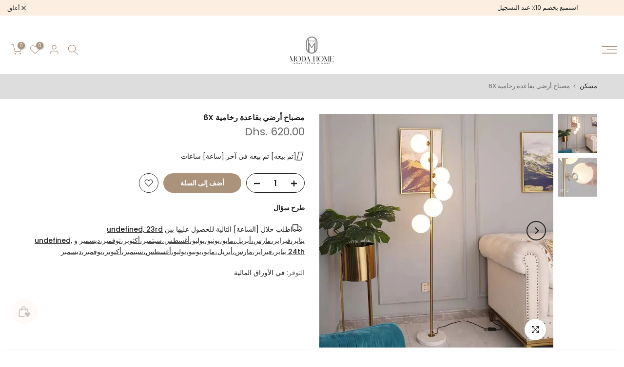

--- FILE ---
content_type: text/html; charset=utf-8
request_url: https://www.modahome.ae/ar/search/?type=product&options%5Bunavailable_products%5D=last&options%5Bprefix%5D=none&q=vendor%3AModahome.ae%20-id%3A6898503352377&section_id=template--15634785239097__product-recommendations
body_size: 2951
content:
<div id="shopify-section-template--15634785239097__product-recommendations" class="shopify-section t4s-section id_product-recommendations"><!-- sections/product-recommendation.liquid --><link href="//www.modahome.ae/cdn/shop/t/2/assets/section.css?v=100365795741953099561664292472" rel="stylesheet" type="text/css" media="all" />
<link href="//www.modahome.ae/cdn/shop/t/2/assets/collection-products.css?v=118879278654322541291664292469" rel="stylesheet" type="text/css" media="all" />
<link href="//www.modahome.ae/cdn/shop/t/2/assets/slider-settings.css?v=71994455485908024201664292472" rel="stylesheet" type="text/css" media="all" />
<link href="//www.modahome.ae/cdn/shop/t/2/assets/pre_flickityt4s.min.css?v=71371876113336922081664292472" rel="stylesheet" type="text/css" media="all" />
<link href="//www.modahome.ae/cdn/shop/t/2/assets/loading.css?v=142436169935756752221664292471" rel="stylesheet" media="print" onload="this.media='all'"><div class="t4s-section-inner t4s_nt_se_template--15634785239097__product-recommendations t4s_se_template--15634785239097__product-recommendations t4s-container-wrap "   style="--bg-color: ;--bg-gradient: ;--border-cl: ;--mg-top: 75بكسل،50بكسل،;--mg-right: auto;--mg-bottom: ;--mg-left:auto;--pd-top: ;--pd-right: ;--pd-bottom: ;--pd-left: ;--mgtb-top: 75بكسل،50بكسل،;--mgtb-right: auto;--mgtb-bottom: ;--mgtb-left: auto;--pdtb-top: ;--pdtb-right: ;--pdtb-bottom: ;--pdtb-left: ;--mgmb-top: 30بكسل;--mgmb-right: auto;--mgmb-bottom: ;--mgmb-left: auto;--pdmb-top: ;--pdmb-right: ;--pdmb-bottom: ;--pdmb-left: ;" ><div class="t4s-container"><link href="//www.modahome.ae/cdn/shop/t/2/assets/top-head.css?v=175073709843651098881664292473" rel="stylesheet" type="text/css" media="all" />
	<div class="t4s-top-heading t4s_des_title_1 t4s-text-center" style="--heading-height: px;--tophead_mb: 30px;"><h3 class="t4s-section-title t4s-title"><span>ربما يعجبك أيضا</span></h3>
</div><div data-collection-url=""  data-t4s-resizeobserver class="t4s-flicky-slider t4s_box_pr_slider t4s-products t4s-text-default t4s_rationt t4s_position_8 t4s_nt_cover t4s-slider-btn-style-outline t4s-slider-btn-round t4s-slider-btn-small t4s-slider-btn-cl-dark t4s-slider-btn-vi-1 t4s-slider-btn-hidden-mobile-true   t4s-row t4s-row-cols-lg-4 t4s-row-cols-md-2 t4s-row-cols-2 t4s-gx-md-30 t4s-gy-md-30 t4s-gx-10 t4s-gy-10 flickityt4s flickityt4s-later" data-flickityt4s-js='{"setPrevNextButtons":true,"arrowIcon":"1","imagesLoaded": 0,"adaptiveHeight": 0, "contain": 1, "groupCells": "100%", "dragThreshold" : 5, "cellAlign": "left","wrapAround": true,"prevNextButtons": true,"percentPosition": 1,"pageDots": false, "autoPlay" : 0, "pauseAutoPlayOnHover" : true }' style="--space-dots: 10px;--flickity-btn-pos: 30px;--flickity-btn-pos-mb: 10px;"><div class="t4s-product t4s-pr-grid t4s-pr-style1 t4s-pr-8104272789561  t4s-col-item" data-product-options='{ "id":"8104272789561","available":true, "handle":"luxury-chair-1", "isDefault": true, "VariantFirstID": 45212413395001, "customBadge":null, "customBadgeHandle":null,"dateStart":1764327324, "compare_at_price":null,"price":56000, "isPreoder":false,"isExternal":false,"image2":"\/\/www.modahome.ae\/cdn\/shop\/files\/FullSizeRender_272c6081-0889-45c7-b882-93999b684abb.jpg?v=1764327463\u0026width=1","alt":"Luxury chair","isGrouped":false,"maxQuantity":10 }'>
  <div class="t4s-product-wrapper">
    <div data-cacl-slide class="t4s-product-inner t4s-pr t4s-oh"><div class="t4s-product-img t4s_ratio" data-style="--aspect-ratioapt: 1.0">
    <img data-pr-img class="t4s-product-main-img lazyloadt4s" loading="lazy" src="[data-uri]" data-src="//www.modahome.ae/cdn/shop/files/IMG-5468.jpg?v=1764327342&width=1" data-widths="[100,200,400,600,700,800,900]" data-optimumx="1.5" data-sizes="auto" width="800" height="800" alt="Luxury chair">
    <span class="lazyloadt4s-loader"></span>
    <div data-replace-img2></div>
    <noscript><img class="t4s-product-main-img" loading="lazy" src="//www.modahome.ae/cdn/shop/files/IMG-5468.jpg?v=1764327342&width=600"  alt="Luxury chair"></noscript>
</div><div data-product-badge data-sort="sale,new,soldout,preOrder,custom" class="t4s-product-badge"></div>
      <div class="t4s-product-btns">
         <div data-replace-quickview></div>
         <div data-replace-atc data-has-qty></div>
      </div>
      <div class="t4s-product-btns2"><div data-replace-wishlist data-tooltip="right"></div><div data-replace-compare data-tooltip="right"></div>
      </div><a data-pr-href class="t4s-full-width-link" href="/ar/products/luxury-chair-1?_pos=1&_sid=527916e62&_ss=r"></a>
    </div>
    <div class="t4s-product-info">
      <div class="t4s-product-info__inner"><h3 class="t4s-product-title"><a data-pr-href href="/ar/products/luxury-chair-1?_pos=1&_sid=527916e62&_ss=r">Luxury chair</a></h3><div class="t4s-product-price"data-pr-price data-product-price>Dhs. 560.00
</div></div>
    </div>
  </div></div><div class="t4s-product t4s-pr-grid t4s-pr-style1 t4s-pr-8083760840761  t4s-col-item" data-product-options='{ "id":"8083760840761","available":true, "handle":"luxury-tic-tac-toe", "isDefault": true, "VariantFirstID": 45144883363897, "customBadge":null, "customBadgeHandle":null,"dateStart":1762434112, "compare_at_price":null,"price":56000, "isPreoder":false,"isExternal":false,"image2":"\/\/www.modahome.ae\/cdn\/shop\/files\/71475835-B51B-43F7-9179-CFA14AAC87BF.jpg?v=1762434131\u0026width=1","alt":"Luxury tic tac toe","isGrouped":false,"maxQuantity":10 }'>
  <div class="t4s-product-wrapper">
    <div data-cacl-slide class="t4s-product-inner t4s-pr t4s-oh"><div class="t4s-product-img t4s_ratio" data-style="--aspect-ratioapt: 1.0">
    <img data-pr-img class="t4s-product-main-img lazyloadt4s" loading="lazy" src="[data-uri]" data-src="//www.modahome.ae/cdn/shop/files/9C0CD2A6-3C6E-4BB9-ABC8-64EC1FC48466.jpg?v=1762434214&width=1" data-widths="[100,200,400,600,700,800,900]" data-optimumx="1.5" data-sizes="auto" width="800" height="800" alt="Luxury tic tac toe">
    <span class="lazyloadt4s-loader"></span>
    <div data-replace-img2></div>
    <noscript><img class="t4s-product-main-img" loading="lazy" src="//www.modahome.ae/cdn/shop/files/9C0CD2A6-3C6E-4BB9-ABC8-64EC1FC48466.jpg?v=1762434214&width=600"  alt="Luxury tic tac toe"></noscript>
</div><div data-product-badge data-sort="sale,new,soldout,preOrder,custom" class="t4s-product-badge"></div>
      <div class="t4s-product-btns">
         <div data-replace-quickview></div>
         <div data-replace-atc data-has-qty></div>
      </div>
      <div class="t4s-product-btns2"><div data-replace-wishlist data-tooltip="right"></div><div data-replace-compare data-tooltip="right"></div>
      </div><a data-pr-href class="t4s-full-width-link" href="/ar/products/luxury-tic-tac-toe?_pos=2&_sid=527916e62&_ss=r"></a>
    </div>
    <div class="t4s-product-info">
      <div class="t4s-product-info__inner"><h3 class="t4s-product-title"><a data-pr-href href="/ar/products/luxury-tic-tac-toe?_pos=2&_sid=527916e62&_ss=r">Luxury tic tac toe</a></h3><div class="t4s-product-price"data-pr-price data-product-price>Dhs. 560.00
</div></div>
    </div>
  </div></div><div class="t4s-product t4s-pr-grid t4s-pr-style1 t4s-pr-8083749699641  t4s-col-item" data-product-options='{ "id":"8083749699641","available":true, "handle":"elegant-dining-chair", "isDefault": true, "VariantFirstID": 45144842993721, "customBadge":null, "customBadgeHandle":null,"dateStart":1762428119, "compare_at_price":105000,"price":84000, "isPreoder":false,"isExternal":false,"image2":"\/\/www.modahome.ae\/cdn\/shop\/files\/3FB8E405-C39D-48D0-A925-D08CE281408A.jpg?v=1762428400\u0026width=1","alt":"Elegant dining chair","isGrouped":false,"maxQuantity":20 }'>
  <div class="t4s-product-wrapper">
    <div data-cacl-slide class="t4s-product-inner t4s-pr t4s-oh"><div class="t4s-product-img t4s_ratio" data-style="--aspect-ratioapt: 1.0">
    <img data-pr-img class="t4s-product-main-img lazyloadt4s" loading="lazy" src="[data-uri]" data-src="//www.modahome.ae/cdn/shop/files/FC8D9170-477D-43AD-AF10-1DE3BC9B67EB.jpg?v=1762428400&width=1" data-widths="[100,200,400,600,700,800,900]" data-optimumx="1.5" data-sizes="auto" width="1536" height="1536" alt="Elegant dining chair">
    <span class="lazyloadt4s-loader"></span>
    <div data-replace-img2></div>
    <noscript><img class="t4s-product-main-img" loading="lazy" src="//www.modahome.ae/cdn/shop/files/FC8D9170-477D-43AD-AF10-1DE3BC9B67EB.jpg?v=1762428400&width=600"  alt="Elegant dining chair"></noscript>
</div><div data-product-badge data-sort="sale,new,soldout,preOrder,custom" class="t4s-product-badge"></div>
      <div class="t4s-product-btns">
         <div data-replace-quickview></div>
         <div data-replace-atc data-has-qty></div>
      </div>
      <div class="t4s-product-btns2"><div data-replace-wishlist data-tooltip="right"></div><div data-replace-compare data-tooltip="right"></div>
      </div><a data-pr-href class="t4s-full-width-link" href="/ar/products/elegant-dining-chair?_pos=3&_sid=527916e62&_ss=r"></a>
    </div>
    <div class="t4s-product-info">
      <div class="t4s-product-info__inner"><h3 class="t4s-product-title"><a data-pr-href href="/ar/products/elegant-dining-chair?_pos=3&_sid=527916e62&_ss=r">Elegant dining chair</a></h3><div class="t4s-product-price"data-pr-price data-product-price><del>Dhs. 1,050.00</del><ins>Dhs. 840.00</ins></div></div>
    </div>
  </div></div><div class="t4s-product t4s-pr-grid t4s-pr-style1 t4s-pr-7960547295289  t4s-col-item" data-product-options='{ "id":"7960547295289","available":true, "handle":"dining-chair-beige-linen-color", "isDefault": true, "VariantFirstID": 44673359904825, "customBadge":null, "customBadgeHandle":null,"dateStart":1751986334, "compare_at_price":null,"price":59000, "isPreoder":false,"isExternal":false,"image2":"\/\/www.modahome.ae\/cdn\/shop\/files\/AFDF24EE-0971-4503-9BB6-E742397D4DC7.jpg?v=1762874722\u0026width=1","alt":"Dining chair beige linen color","isGrouped":false,"maxQuantity":12 }'>
  <div class="t4s-product-wrapper">
    <div data-cacl-slide class="t4s-product-inner t4s-pr t4s-oh"><div class="t4s-product-img t4s_ratio" data-style="--aspect-ratioapt: 0.9756493506493507">
    <img data-pr-img class="t4s-product-main-img lazyloadt4s" loading="lazy" src="[data-uri]" data-src="//www.modahome.ae/cdn/shop/files/F2879CAF-C68D-46B7-AB63-18C6086E3F67.jpg?v=1762874722&width=1" data-widths="[100,200,400,600,700,800,900]" data-optimumx="1.5" data-sizes="auto" width="601" height="616" alt="Dining chair beige linen color">
    <span class="lazyloadt4s-loader"></span>
    <div data-replace-img2></div>
    <noscript><img class="t4s-product-main-img" loading="lazy" src="//www.modahome.ae/cdn/shop/files/F2879CAF-C68D-46B7-AB63-18C6086E3F67.jpg?v=1762874722&width=600"  alt="Dining chair beige linen color"></noscript>
</div><div data-product-badge data-sort="sale,new,soldout,preOrder,custom" class="t4s-product-badge"></div>
      <div class="t4s-product-btns">
         <div data-replace-quickview></div>
         <div data-replace-atc data-has-qty></div>
      </div>
      <div class="t4s-product-btns2"><div data-replace-wishlist data-tooltip="right"></div><div data-replace-compare data-tooltip="right"></div>
      </div><a data-pr-href class="t4s-full-width-link" href="/ar/products/dining-chair-beige-linen-color?_pos=4&_sid=527916e62&_ss=r"></a>
    </div>
    <div class="t4s-product-info">
      <div class="t4s-product-info__inner"><h3 class="t4s-product-title"><a data-pr-href href="/ar/products/dining-chair-beige-linen-color?_pos=4&_sid=527916e62&_ss=r">Dining chair beige linen color</a></h3><div class="t4s-product-price"data-pr-price data-product-price>Dhs. 590.00
</div></div>
    </div>
  </div></div><div class="t4s-product t4s-pr-grid t4s-pr-style1 t4s-pr-7956655439929  t4s-col-item" data-product-options='{ "id":"7956655439929","available":true, "handle":"modern-consol-table-and-make-up-table-and-storage", "isDefault": true, "VariantFirstID": 44654558675001, "customBadge":null, "customBadgeHandle":null,"dateStart":1751529304, "compare_at_price":null,"price":629900, "isPreoder":false,"isExternal":false,"image2":"\/\/www.modahome.ae\/cdn\/shop\/files\/FA49E6BB-0408-47C7-A7EF-1B3CC982CEDC.jpg?v=1751529331\u0026width=1","alt":"Modern Consol table and make up table and storage","isGrouped":false,"maxQuantity":10 }'>
  <div class="t4s-product-wrapper">
    <div data-cacl-slide class="t4s-product-inner t4s-pr t4s-oh"><div class="t4s-product-img t4s_ratio" data-style="--aspect-ratioapt: 1.0">
    <img data-pr-img class="t4s-product-main-img lazyloadt4s" loading="lazy" src="[data-uri]" data-src="//www.modahome.ae/cdn/shop/files/6BC7CAB2-D4CC-4F06-8A9E-E511B6144F2F.jpg?v=1751529331&width=1" data-widths="[100,200,400,600,700,800,900]" data-optimumx="1.5" data-sizes="auto" width="800" height="800" alt="Modern Consol table and make up table and storage">
    <span class="lazyloadt4s-loader"></span>
    <div data-replace-img2></div>
    <noscript><img class="t4s-product-main-img" loading="lazy" src="//www.modahome.ae/cdn/shop/files/6BC7CAB2-D4CC-4F06-8A9E-E511B6144F2F.jpg?v=1751529331&width=600"  alt="Modern Consol table and make up table and storage"></noscript>
</div><div data-product-badge data-sort="sale,new,soldout,preOrder,custom" class="t4s-product-badge"></div>
      <div class="t4s-product-btns">
         <div data-replace-quickview></div>
         <div data-replace-atc data-has-qty></div>
      </div>
      <div class="t4s-product-btns2"><div data-replace-wishlist data-tooltip="right"></div><div data-replace-compare data-tooltip="right"></div>
      </div><a data-pr-href class="t4s-full-width-link" href="/ar/products/modern-consol-table-and-make-up-table-and-storage?_pos=5&_sid=527916e62&_ss=r"></a>
    </div>
    <div class="t4s-product-info">
      <div class="t4s-product-info__inner"><h3 class="t4s-product-title"><a data-pr-href href="/ar/products/modern-consol-table-and-make-up-table-and-storage?_pos=5&_sid=527916e62&_ss=r">Modern Consol table and make up table and storage</a></h3><div class="t4s-product-price"data-pr-price data-product-price>Dhs. 6,299.00
</div></div>
    </div>
  </div></div><div class="t4s-product t4s-pr-grid t4s-pr-style1 t4s-pr-7930285883449  t4s-col-item" data-product-options='{ "id":"7930285883449","available":true, "handle":"temo-chandelier", "isDefault": false, "VariantFirstID": 44570715422777, "customBadge":null, "customBadgeHandle":null,"dateStart":1748947453, "compare_at_price":null,"price":75000, "isPreoder":false,"isExternal":false,"image2":"\/\/www.modahome.ae\/cdn\/shop\/files\/0DC09A0D-E3F4-44DB-8801-1E78748CC5A7.jpg?v=1748947630\u0026width=1","alt":"Temo chandelier","isGrouped":false,"maxQuantity":9999 }'>
  <div class="t4s-product-wrapper">
    <div data-cacl-slide class="t4s-product-inner t4s-pr t4s-oh"><div class="t4s-product-img t4s_ratio" data-style="--aspect-ratioapt: 1.0016992353440952">
    <img data-pr-img class="t4s-product-main-img lazyloadt4s" loading="lazy" src="[data-uri]" data-src="//www.modahome.ae/cdn/shop/files/C1BCBCE8-1108-41BE-99C5-E4E370872B09.jpg?v=1748947609&width=1" data-widths="[100,200,400,600,700,800,900]" data-optimumx="1.5" data-sizes="auto" width="1179" height="1177" alt="Temo chandelier">
    <span class="lazyloadt4s-loader"></span>
    <div data-replace-img2></div>
    <noscript><img class="t4s-product-main-img" loading="lazy" src="//www.modahome.ae/cdn/shop/files/C1BCBCE8-1108-41BE-99C5-E4E370872B09.jpg?v=1748947609&width=600"  alt="Temo chandelier"></noscript>
</div><div data-product-badge data-sort="sale,new,soldout,preOrder,custom" class="t4s-product-badge"></div>
      <div class="t4s-product-btns">
         <div data-replace-quickview></div>
         <div data-replace-atc data-has-qty></div>
      </div>
      <div class="t4s-product-btns2"><div data-replace-wishlist data-tooltip="right"></div><div data-replace-compare data-tooltip="right"></div>
      </div><div class="t4s-product-sizes"><span class="t4s-truncate t4s-d-block t4s-w-100">40 cm, 60 cm, 80 cm</span></div><a data-pr-href class="t4s-full-width-link" href="/ar/products/temo-chandelier?_pos=6&_sid=527916e62&_ss=r"></a>
    </div>
    <div class="t4s-product-info">
      <div class="t4s-product-info__inner"><h3 class="t4s-product-title"><a data-pr-href href="/ar/products/temo-chandelier?_pos=6&_sid=527916e62&_ss=r">Temo chandelier</a></h3><div class="t4s-product-price"data-pr-price data-product-price>Dhs. 750.00 – Dhs. 1,650.00</div></div>
    </div>
  </div></div><div class="t4s-product t4s-pr-grid t4s-pr-style1 t4s-pr-7854208942137  t4s-col-item" data-product-options='{ "id":"7854208942137","available":true, "handle":"golden-clothing-hanger-with-storage", "isDefault": true, "VariantFirstID": 44311260266553, "customBadge":null, "customBadgeHandle":null,"dateStart":1740387326, "compare_at_price":null,"price":141000, "isPreoder":false,"isExternal":false,"image2":"\/\/www.modahome.ae\/cdn\/shop\/files\/D9F325C5-9199-49AB-9F03-3AA787333669.jpg?v=1740387415\u0026width=1","alt":"Golden clothing hanger with storage","isGrouped":false,"maxQuantity":10 }'>
  <div class="t4s-product-wrapper">
    <div data-cacl-slide class="t4s-product-inner t4s-pr t4s-oh"><div class="t4s-product-img t4s_ratio" data-style="--aspect-ratioapt: 1.01725625539258">
    <img data-pr-img class="t4s-product-main-img lazyloadt4s" loading="lazy" src="[data-uri]" data-src="//www.modahome.ae/cdn/shop/files/98430F85-5228-4D6A-A465-DA6F2531DC27.jpg?v=1740387415&width=1" data-widths="[100,200,400,600,700,800,900]" data-optimumx="1.5" data-sizes="auto" width="1179" height="1159" alt="Golden clothing hanger with storage">
    <span class="lazyloadt4s-loader"></span>
    <div data-replace-img2></div>
    <noscript><img class="t4s-product-main-img" loading="lazy" src="//www.modahome.ae/cdn/shop/files/98430F85-5228-4D6A-A465-DA6F2531DC27.jpg?v=1740387415&width=600"  alt="Golden clothing hanger with storage"></noscript>
</div><div data-product-badge data-sort="sale,new,soldout,preOrder,custom" class="t4s-product-badge"></div>
      <div class="t4s-product-btns">
         <div data-replace-quickview></div>
         <div data-replace-atc data-has-qty></div>
      </div>
      <div class="t4s-product-btns2"><div data-replace-wishlist data-tooltip="right"></div><div data-replace-compare data-tooltip="right"></div>
      </div><a data-pr-href class="t4s-full-width-link" href="/ar/products/golden-clothing-hanger-with-storage?_pos=7&_sid=527916e62&_ss=r"></a>
    </div>
    <div class="t4s-product-info">
      <div class="t4s-product-info__inner"><h3 class="t4s-product-title"><a data-pr-href href="/ar/products/golden-clothing-hanger-with-storage?_pos=7&_sid=527916e62&_ss=r">Golden clothing hanger with storage</a></h3><div class="t4s-product-price"data-pr-price data-product-price>Dhs. 1,410.00
</div></div>
    </div>
  </div></div><div class="t4s-product t4s-pr-grid t4s-pr-style1 t4s-pr-7660860440633  t4s-col-item" data-product-options='{ "id":"7660860440633","available":true, "handle":"wabi-sa-i-floor-lamp", "isDefault": true, "VariantFirstID": 43651355312185, "customBadge":null, "customBadgeHandle":null,"dateStart":1722429957, "compare_at_price":245000,"price":165000, "isPreoder":false,"isExternal":false,"image2":"\/\/www.modahome.ae\/cdn\/shop\/files\/9FFA4171-6CE8-4061-8FD0-F78FA6567187.jpg?v=1722430008\u0026width=1","alt":"Wabi sabi floor lamp","isGrouped":false,"maxQuantity":6 }'>
  <div class="t4s-product-wrapper">
    <div data-cacl-slide class="t4s-product-inner t4s-pr t4s-oh"><div class="t4s-product-img t4s_ratio" data-style="--aspect-ratioapt: 0.8918305597579426">
    <img data-pr-img class="t4s-product-main-img lazyloadt4s" loading="lazy" src="[data-uri]" data-src="//www.modahome.ae/cdn/shop/files/8207FC77-4BA3-41CC-8D06-3D55C6A4C932.jpg?v=1722430008&width=1" data-widths="[100,200,400,600,700,800,900]" data-optimumx="1.5" data-sizes="auto" width="1179" height="1322" alt="Wabi sabi floor lamp">
    <span class="lazyloadt4s-loader"></span>
    <div data-replace-img2></div>
    <noscript><img class="t4s-product-main-img" loading="lazy" src="//www.modahome.ae/cdn/shop/files/8207FC77-4BA3-41CC-8D06-3D55C6A4C932.jpg?v=1722430008&width=600"  alt="Wabi sabi floor lamp"></noscript>
</div><div data-product-badge data-sort="sale,new,soldout,preOrder,custom" class="t4s-product-badge"></div>
      <div class="t4s-product-btns">
         <div data-replace-quickview></div>
         <div data-replace-atc data-has-qty></div>
      </div>
      <div class="t4s-product-btns2"><div data-replace-wishlist data-tooltip="right"></div><div data-replace-compare data-tooltip="right"></div>
      </div><a data-pr-href class="t4s-full-width-link" href="/ar/products/wabi-sa-i-floor-lamp?_pos=8&_sid=527916e62&_ss=r"></a>
    </div>
    <div class="t4s-product-info">
      <div class="t4s-product-info__inner"><h3 class="t4s-product-title"><a data-pr-href href="/ar/products/wabi-sa-i-floor-lamp?_pos=8&_sid=527916e62&_ss=r">Wabi sabi floor lamp</a></h3><div class="t4s-product-price"data-pr-price data-product-price><del>Dhs. 2,450.00</del><ins>Dhs. 1,650.00</ins></div></div>
    </div>
  </div></div><div class="t4s-product t4s-pr-grid t4s-pr-style1 t4s-pr-7486430773305  t4s-col-item" data-product-options='{ "id":"7486430773305","available":true, "handle":"modern-dining-chair", "isDefault": true, "VariantFirstID": 43223070244921, "customBadge":null, "customBadgeHandle":null,"dateStart":1716101484, "compare_at_price":129900,"price":69000, "isPreoder":false,"isExternal":false,"image2":"\/\/www.modahome.ae\/cdn\/shop\/files\/081B2CA4-11C2-42A6-ADF7-6412846DC9EA.jpg?v=1716101971\u0026width=1","alt":"Modern dining chair","isGrouped":false,"maxQuantity":20 }'>
  <div class="t4s-product-wrapper">
    <div data-cacl-slide class="t4s-product-inner t4s-pr t4s-oh"><div class="t4s-product-img t4s_ratio" data-style="--aspect-ratioapt: 1.25">
    <img data-pr-img class="t4s-product-main-img lazyloadt4s" loading="lazy" src="[data-uri]" data-src="//www.modahome.ae/cdn/shop/files/918E8A7F-A0DA-485F-B91B-8F82894C725F.jpg?v=1716101971&width=1" data-widths="[100,200,400,600,700,800,900]" data-optimumx="1.5" data-sizes="auto" width="1200" height="960" alt="Modern dining chair">
    <span class="lazyloadt4s-loader"></span>
    <div data-replace-img2></div>
    <noscript><img class="t4s-product-main-img" loading="lazy" src="//www.modahome.ae/cdn/shop/files/918E8A7F-A0DA-485F-B91B-8F82894C725F.jpg?v=1716101971&width=600"  alt="Modern dining chair"></noscript>
</div><div data-product-badge data-sort="sale,new,soldout,preOrder,custom" class="t4s-product-badge"></div>
      <div class="t4s-product-btns">
         <div data-replace-quickview></div>
         <div data-replace-atc data-has-qty></div>
      </div>
      <div class="t4s-product-btns2"><div data-replace-wishlist data-tooltip="right"></div><div data-replace-compare data-tooltip="right"></div>
      </div><a data-pr-href class="t4s-full-width-link" href="/ar/products/modern-dining-chair?_pos=9&_sid=527916e62&_ss=r"></a>
    </div>
    <div class="t4s-product-info">
      <div class="t4s-product-info__inner"><h3 class="t4s-product-title"><a data-pr-href href="/ar/products/modern-dining-chair?_pos=9&_sid=527916e62&_ss=r">Modern dining chair</a></h3><div class="t4s-product-price"data-pr-price data-product-price><del>Dhs. 1,299.00</del><ins>Dhs. 690.00</ins></div></div>
    </div>
  </div></div><div class="t4s-product t4s-pr-grid t4s-pr-style1 t4s-pr-7260665741369  t4s-col-item" data-product-options='{ "id":"7260665741369","available":true, "handle":"sima-boucle-curvy-dining-chair", "isDefault": true, "VariantFirstID": 42456132223033, "customBadge":null, "customBadgeHandle":null,"dateStart":1709995726, "compare_at_price":null,"price":71000, "isPreoder":false,"isExternal":false,"image2":"\/\/www.modahome.ae\/cdn\/shop\/files\/FullSizeRender_dc7ec435-4961-4959-809a-e0311f8fcda9.jpg?v=1709995938\u0026width=1","alt":"Sima boucle curvy dining chair","isGrouped":false,"maxQuantity":30 }'>
  <div class="t4s-product-wrapper">
    <div data-cacl-slide class="t4s-product-inner t4s-pr t4s-oh"><div class="t4s-product-img t4s_ratio" data-style="--aspect-ratioapt: 0.9632352941176471">
    <img data-pr-img class="t4s-product-main-img lazyloadt4s" loading="lazy" src="[data-uri]" data-src="//www.modahome.ae/cdn/shop/files/FullSizeRender_dbcdca72-2046-45f3-9d74-809bd128f2f4.jpg?v=1709995932&width=1" data-widths="[100,200,400,600,700,800,900]" data-optimumx="1.5" data-sizes="auto" width="1179" height="1224" alt="Sima boucle curvy dining chair">
    <span class="lazyloadt4s-loader"></span>
    <div data-replace-img2></div>
    <noscript><img class="t4s-product-main-img" loading="lazy" src="//www.modahome.ae/cdn/shop/files/FullSizeRender_dbcdca72-2046-45f3-9d74-809bd128f2f4.jpg?v=1709995932&width=600"  alt="Sima boucle curvy dining chair"></noscript>
</div><div data-product-badge data-sort="sale,new,soldout,preOrder,custom" class="t4s-product-badge"></div>
      <div class="t4s-product-btns">
         <div data-replace-quickview></div>
         <div data-replace-atc data-has-qty></div>
      </div>
      <div class="t4s-product-btns2"><div data-replace-wishlist data-tooltip="right"></div><div data-replace-compare data-tooltip="right"></div>
      </div><a data-pr-href class="t4s-full-width-link" href="/ar/products/sima-boucle-curvy-dining-chair?_pos=10&_sid=527916e62&_ss=r"></a>
    </div>
    <div class="t4s-product-info">
      <div class="t4s-product-info__inner"><h3 class="t4s-product-title"><a data-pr-href href="/ar/products/sima-boucle-curvy-dining-chair?_pos=10&_sid=527916e62&_ss=r">Sima boucle curvy dining chair</a></h3><div class="t4s-product-price"data-pr-price data-product-price>Dhs. 710.00
</div></div>
    </div>
  </div></div></div></div></div></div>

--- FILE ---
content_type: text/html; charset=utf-8
request_url: https://www.modahome.ae/ar/search/?view=mn
body_size: 3252
content:
<link rel="stylesheet" href="//www.modahome.ae/cdn/shop/t/2/assets/drawer.min.css?v=58533354722067265701664292470" media="all">
  <link rel="stylesheet" href="//www.modahome.ae/cdn/shop/t/2/assets/mobile_nav.css?v=8047894032198488161664292471" media="all"><div data-tab-mb-nav class="t4s-drawer__header t4s-mb-nav__tabs t4s-rows t4s-g-0 t4s-row-cols-2 t4s-text-center">
      <div data-tab-mb-item class="t4s-mb-tab__title t4s-col-item t4s-pr t4s-d-flex t4s-align-items-center t4s-justify-content-center  is--active" data-id="#shopify-mb_nav"><span class="t4s-d-block t4s-truncate">قائمة الطعام</span></div>
      <div data-tab-mb-item class="t4s-mb-tab__title t4s-col-item t4s-pr t4s-d-flex t4s-align-items-center t4s-justify-content-center  " data-id="#shopify-mb_cat"><span class="t4s-d-block t4s-truncate">فئات</span></div>
   </div><div data-tab-mb-content id="shopify-mb_nav" class="t4s-mb-tab__content is--active"><div id="shopify-section-mb_nav" class="shopify-section"><ul id="menu-mb__ul" class="t4s-mb__menu"><li id="item_mb_nav-1" class="t4s-menu-item t4s-item-level-0 t4s-menu-item-has-children t4s-only_icon_false" >
                     <a href="/ar/collections/shop" target="_self"><span class="t4s-nav_link_txt t4s-d-flex t4s-align-items-center">محل</span><span class="t4s-mb-nav__icon"></span></a>
                     <ul class="t4s-sub-menu"><li class="t4s-menu-item t4s-item-level-1 t4s-menu-item-has-children t4s-only_icon_false">
                                 <a href="/ar/collections"><span class="t4s-nav_link_txt t4s-d-flex t4s-align-items-center">كل المجموعات</span><span class="t4s-mb-nav__icon"></span></a>
                                 <ul class="t4s-sub-sub-menu"><li class="t4s-menu-item t4s-item-level-2"><a href="/ar/collections/shop">مشاهدة جميع المنتجات</a></li><li class="t4s-menu-item t4s-item-level-2"><a href="/ar/collections/christmas-decoration">Christmas Decoration</a></li><li class="t4s-menu-item t4s-item-level-2"><a href="/ar/collections/mirrors-collection">مجموعة المرايا</a></li><li id="item_mb_nav-1" class="t4s-menu-item t4s-item-level-2 t4s-menu-item-has-children t4s-only_icon_false">
                                             <a href="/ar/collections/lamps-collection"><span class="t4s-nav_link_txt t4s-d-flex t4s-align-items-center">مجموعة مصابيح</span><span class="t4s-mb-nav__icon"></span></a>
                                             <ul class="t4s-sub-sub-sub-menu"><li class="t4s-menu-item t4s-item-level-3"><a href="https://www.modahome.ae/collections/chandelier">Chandelier</a></li><li class="t4s-menu-item t4s-item-level-3"><a href="/ar/collections/floor-lamp">Floor Lamp</a></li><li class="t4s-menu-item t4s-item-level-3"><a href="/ar/collections/table-lamps">Table Lamps</a></li><li class="t4s-menu-item t4s-item-level-3"><a href="/ar/collections/wall-lamps">Wall Lamps</a></li></ul>
                                          </li><li id="item_mb_nav-1" class="t4s-menu-item t4s-item-level-2 t4s-menu-item-has-children t4s-only_icon_false">
                                             <a href="/ar/collections/tables-collection"><span class="t4s-nav_link_txt t4s-d-flex t4s-align-items-center">مجموعة الجداول</span><span class="t4s-mb-nav__icon"></span></a>
                                             <ul class="t4s-sub-sub-sub-menu"><li class="t4s-menu-item t4s-item-level-3"><a href="/ar/collections/tv-tables">TV Tables</a></li><li class="t4s-menu-item t4s-item-level-3"><a href="/ar/collections/console-table">Console Table</a></li><li class="t4s-menu-item t4s-item-level-3"><a href="/ar/collections/coffee-table">Coffee Tables</a></li></ul>
                                          </li><li class="t4s-menu-item t4s-item-level-2"><a href="/ar/collections/chair-s-collection">مجموعة الكرسي</a></li><li class="t4s-menu-item t4s-item-level-2"><a href="/ar/collections/wall-arts">Wall Arts</a></li><li class="t4s-menu-item t4s-item-level-2"><a href="/ar/collections/wall-clock-s">ساعة الحائط</a></li><li class="t4s-menu-item t4s-item-level-2"><a href="/ar/collections/artificial-plants">نباتات اصطناعية</a></li><li class="t4s-menu-item t4s-item-level-2"><a href="/ar/collections/candles-collection">جمع الشموع</a></li><li class="t4s-menu-item t4s-item-level-2"><a href="/ar/collections/dry-flowers">زهور جافة</a></li><li class="t4s-menu-item t4s-item-level-2"><a href="/ar/collections/glassware">الأواني الزجاجية</a></li></ul>
                              </li></ul>
                  </li><li id="item_mb_wis" class="t4s-menu-item t4s-item-level-0 t4s-menu-item-btns t4s-menu-item-wishlist"><a data-link-wishlist href="/ar/search/?view=wishlist"><span class="t4s-d-inline-block"><svg viewBox="0 0 24 24" width="24" height="24" stroke="currentColor" stroke-width="1.5" fill="none" stroke-linecap="round" stroke-linejoin="round"><path d="M20.84 4.61a5.5 5.5 0 0 0-7.78 0L12 5.67l-1.06-1.06a5.5 5.5 0 0 0-7.78 7.78l1.06 1.06L12 21.23l7.78-7.78 1.06-1.06a5.5 5.5 0 0 0 0-7.78z"></path></svg>قائمة الرغبات</span></a></li><li id="item_mb_sea" class="t4s-menu-item t4s-item-level-0 t4s-menu-item-btns t4s-menu-item-sea" data-drawer-delay data-drawer-options='{ "id":"#t4s-search-hidden" }'><a href="/ar/search"><span class="t4s-d-inline-block"><svg width="24" viewBox="0 0 18 19" fill="none"><path fill-rule="evenodd" clip-rule="evenodd" d="M11.03 11.68A5.784 5.784 0 112.85 3.5a5.784 5.784 0 018.18 8.18zm.26 1.12a6.78 6.78 0 11.72-.7l5.4 5.4a.5.5 0 11-.71.7l-5.41-5.4z" fill="currentColor"></path></svg>يبحث</span></a></li><li id="item_678bb7fc-77c1-4a86-b1fb-23133f5f4681" class="t4s-menu-item t4s-item-level-0"><a href="# ابتسامة المنزل" target="_self"><i class="لاس لا ستار"></i>المكافآت</a></li>
<li id="item_mb_acc" class="t4s-menu-item t4s-item-level-0 t4s-menu-item-btns t4s-menu-item-acount"><a href="https://shopify.com/62353178681/account?locale=ar&region_country=AE" data-drawer-options='{ "id":"#t4s-login-sidebar" }'><svg width="24" viewBox="0 0 24 24" stroke="currentColor" stroke-width="1.2" fill="none" stroke-linecap="round" stroke-linejoin="round"><path d="M20 21v-2a4 4 0 0 0-4-4H8a4 4 0 0 0-4 4v2"></path><circle cx="12" cy="7" r="4"></circle></svg><span class="t4s-d-inline-block">دخولتسجيل</span></a></li><li id="item_mb_help" class="t4s-menu-item t4s-item-level-0 t4s-menu-item-infos"><p class="t4s-menu_infos_title">تحتاج مساعدة؟</p><div class="t4s-menu_infos_text"><svg xmlns="http://www.w3.org/2000/svg" viewbox="0 0 32 32" fill="currentColor"><path d="M 8.65625 3 C 8.132813 3 7.617188 3.1875 7.1875 3.53125 L 7.125 3.5625 L 7.09375 3.59375 L 3.96875 6.8125 L 4 6.84375 C 3.035156 7.734375 2.738281 9.066406 3.15625 10.21875 C 3.160156 10.226563 3.152344 10.242188 3.15625 10.25 C 4.003906 12.675781 6.171875 17.359375 10.40625 21.59375 C 14.65625 25.84375 19.402344 27.925781 21.75 28.84375 L 21.78125 28.84375 C 22.996094 29.25 24.3125 28.960938 25.25 28.15625 L 28.40625 25 C 29.234375 24.171875 29.234375 22.734375 28.40625 21.90625 L 24.34375 17.84375 L 24.3125 17.78125 C 23.484375 16.953125 22.015625 16.953125 21.1875 17.78125 L 19.1875 19.78125 C 18.464844 19.433594 16.742188 18.542969 15.09375 16.96875 C 13.457031 15.40625 12.621094 13.609375 12.3125 12.90625 L 14.3125 10.90625 C 15.152344 10.066406 15.167969 8.667969 14.28125 7.84375 L 14.3125 7.8125 L 14.21875 7.71875 L 10.21875 3.59375 L 10.1875 3.5625 L 10.125 3.53125 C 9.695313 3.1875 9.179688 3 8.65625 3 Z M 8.65625 5 C 8.730469 5 8.804688 5.035156 8.875 5.09375 L 12.875 9.1875 L 12.96875 9.28125 C 12.960938 9.273438 13.027344 9.378906 12.90625 9.5 L 10.40625 12 L 9.9375 12.4375 L 10.15625 13.0625 C 10.15625 13.0625 11.304688 16.136719 13.71875 18.4375 L 13.9375 18.625 C 16.261719 20.746094 19 21.90625 19 21.90625 L 19.625 22.1875 L 22.59375 19.21875 C 22.765625 19.046875 22.734375 19.046875 22.90625 19.21875 L 27 23.3125 C 27.171875 23.484375 27.171875 23.421875 27 23.59375 L 23.9375 26.65625 C 23.476563 27.050781 22.988281 27.132813 22.40625 26.9375 C 20.140625 26.046875 15.738281 24.113281 11.8125 20.1875 C 7.855469 16.230469 5.789063 11.742188 5.03125 9.5625 C 4.878906 9.15625 4.988281 8.554688 5.34375 8.25 L 5.40625 8.1875 L 8.4375 5.09375 C 8.507813 5.035156 8.582031 5 8.65625 5 Z"></path></svg> <a href="http://wa.me/971554760950">+971 55476 0950</a> <br><svg xmlns="http://www.w3.org/2000/svg" viewbox="0 0 32 32" fill="currentColor"><path d="M 3 8 L 3 26 L 29 26 L 29 8 Z M 7.3125 10 L 24.6875 10 L 16 15.78125 Z M 5 10.875 L 15.4375 17.84375 L 16 18.1875 L 16.5625 17.84375 L 27 10.875 L 27 24 L 5 24 Z"></path></svg> <a href="mailto:info@modahome.ae">info@modahome.ae</a></div></li><li id="item_mb_nav-2" class="t4s-menu-item t4s-item-level-0"><a href="https://modahome-ae.goaffpro.com/" target="_self">منتج</a></li><li data-locale-wrap id="item_mb_lang" class="t4s-menu-item t4s-item-level-0 t4s-menu-item-has-children t4s-only_icon_false t4s-languages" >
                   <a rel="nofollow" data-no-instant href="/"><span data-flagst4="" data-current class="t4s-languages__current t4s-d-inline-block  lazyloadt4s flagst4-ar">العربية</span><span class="t4s-mb-nav__icon"></span></a>
                   <ul class="t4s-sub-menu"><li><a data-flagst4="" data-locale-item class="t4s-lang-item  lazyloadt4s flagst4-en" href="/" data-no-instant rel="nofollow" data-iso="en">English</a></li><li><a data-flagst4="" data-locale-item class="t4s-lang-item  lazyloadt4s flagst4-ar is--selected" href="/" data-no-instant rel="nofollow" data-iso="ar">العربية</a></li><li><a data-flagst4="" data-locale-item class="t4s-lang-item  lazyloadt4s flagst4-ru" href="/" data-no-instant rel="nofollow" data-iso="ru">русский</a></li></ul>
               </li><link href="//www.modahome.ae/cdn/shop/t/2/assets/currencies.min.css?v=140588751617638062811664292469" rel="stylesheet" type="text/css" media="all" /><li data-currency-wrap id="item_mb_cur" class="t4s-menu-item t4s-item-level-0 t4s-menu-item-has-children t4s-only_icon_false t4s-currencies" >
                     <a rel="nofollow" data-no-instant href="/"><span data-flagst4="sm" data-current class="t4s-currencies__current t4s-d-inline-block flagst4 lazyloadt4s flagst4-AED">AED</span><span class="t4s-mb-nav__icon"></span></a>
                     <ul class="t4s-sub-menu">
                      <li><a data-flagst4="sm" data-currency-item class="t4s-currency-item flagst4 lazyloadt4s t4s-d-none" href="/" data-no-instant rel="nofollow" data-currency-temp></a></li><li><a data-flagst4="sm" data-currency-item class="t4s-currency-item flagst4 lazyloadt4s flagst4-يورو" href="/" data-no-instant rel="nofollow" data-currency="يورو">يورو</a></li><li><a data-flagst4="sm" data-currency-item class="t4s-currency-item flagst4 lazyloadt4s flagst4-دولارأمريكي" href="/" data-no-instant rel="nofollow" data-currency="دولارأمريكي">دولار أمريكي</a></li><li><a data-flagst4="sm" data-currency-item class="t4s-currency-item flagst4 lazyloadt4s flagst4-جنيهإسترليني" href="/" data-no-instant rel="nofollow" data-currency="جنيهإسترليني">جنيه إسترليني</a></li><li><a data-flagst4="sm" data-currency-item class="t4s-currency-item flagst4 lazyloadt4s flagst4-درهم" href="/" data-no-instant rel="nofollow" data-currency="درهم">درهم</a></li></ul>
                 </li></ul></div></div><div data-tab-mb-content id="shopify-mb_cat" class="t4s-mb-tab__content "><div id="shopify-section-mb_cat" class="shopify-section"><ul id="menu-mb__cat" class="t4s-mb__menu"><li id="item_0f345d5e-61b0-41ee-98a6-cf7a5f93c8d7" class="t4s-menu-item t4s-item-level-0"><a href="/ar/collections/best-seller"><i class="t4s-d-inline-block"><img class="t4s-img_catk_mb" src="//www.modahome.ae/cdn/shop/files/icons8-best-seller-58.png?v=1664702238&width=40" alt=""></i>أفضل البائعين</a></li><li id="item_bbb1d621-391c-4189-8f81-6b9896ff27c3" class="t4s-menu-item t4s-item-level-0"><a href="/ar/collections/christmas-decoration"><i class="las la-tree"></i>Christmas Decoration</a></li><li id="item_f03a2313-84f9-4ce7-af4d-0a2ec38cb860" class="t4s-menu-item t4s-item-level-0"><a href="/ar/collections/mirrors-collection"><i class="t4s-d-inline-block"><img class="t4s-img_catk_mb" src="//www.modahome.ae/cdn/shop/files/icons8-interior-mirror-100.png?v=1664701624&width=40" alt=""></i>مجموعة المرايا</a></li><li id="item_f4a35f80-4e7d-4014-adbc-7b2fd7858b92" class="t4s-menu-item t4s-item-level-0"><a href="/ar/collections/tables-collection"><i class="t4s-d-inline-block"><img class="t4s-img_catk_mb" src="//www.modahome.ae/cdn/shop/files/icons8-coffee-table-64.png?v=1664701700&width=40" alt=""></i>مجموعة الجداول</a></li><li id="item_cc4f8bf3-b555-4ec8-abbf-0550baab0110" class="t4s-menu-item t4s-item-level-0"><a href="/ar/collections/lamps-collection"><i class="t4s-d-inline-block"><img class="t4s-img_catk_mb" src="//www.modahome.ae/cdn/shop/files/icons8-floor-lamp-64.png?v=1664701794&width=40" alt=""></i>مجموعة الإضاءة</a></li><li id="item_a7417cbd-5494-47f5-939f-846413f93756" class="t4s-menu-item t4s-item-level-0"><a href="/ar/collections/wall-clock-s"><i class="لاس لا على مدار الساعة"></i>ساعة الحائط</a></li><li id="item_105ae66a-c868-49af-8eaa-f2da5085f0e3" class="t4s-menu-item t4s-item-level-0"><a href="/ar/collections/vases-collection"><i class="t4s-d-inline-block"><img class="t4s-img_catk_mb" src="//www.modahome.ae/cdn/shop/files/icons8-pottery-100.png?v=1664701850&width=40" alt=""></i>مجموعة المزهريات</a></li><li id="item_3de6db21-79e9-41b8-a318-a92371cda9fc" class="t4s-menu-item t4s-item-level-0"><a href="/ar/collections/chair-s-collection"><i class="t4s-d-inline-block"><img class="t4s-img_catk_mb" src="//www.modahome.ae/cdn/shop/files/icons8-ball-chair-64.png?v=1664701903&width=40" alt=""></i>مجموعة الكرسي</a></li><li id="item_8dd47037-0f4b-4b95-9ed2-210d03ab9c22" class="t4s-menu-item t4s-item-level-0"><a href="/ar/collections/artificial-plants"><i class="t4s-d-inline-block"><img class="t4s-img_catk_mb" src="//www.modahome.ae/cdn/shop/files/icons8-oak-tree-100.png?v=1664702426&width=40" alt=""></i>نباتات اصطناعية</a></li><li id="item_4bf23bfd-b1a6-480a-b5df-216c60615774" class="t4s-menu-item t4s-item-level-0"><a href="/ar/collections/dry-flowers"><i class="t4s-d-inline-block"><img class="t4s-img_catk_mb" src="//www.modahome.ae/cdn/shop/files/icons8-lavender-96.png?v=1664702351&width=40" alt=""></i>زهور جافة</a></li><li id="item_2d16f160-ac4b-4c6c-9140-bd49e2b2fd0e" class="t4s-menu-item t4s-item-level-0"><a href="/ar/collections/candles-collection"><i class="t4s-d-inline-block"><img class="t4s-img_catk_mb" src="//www.modahome.ae/cdn/shop/files/icons8-candles-66.png?v=1664702101&width=40" alt=""></i>جمع الشموع</a></li></ul>
  </div></div>